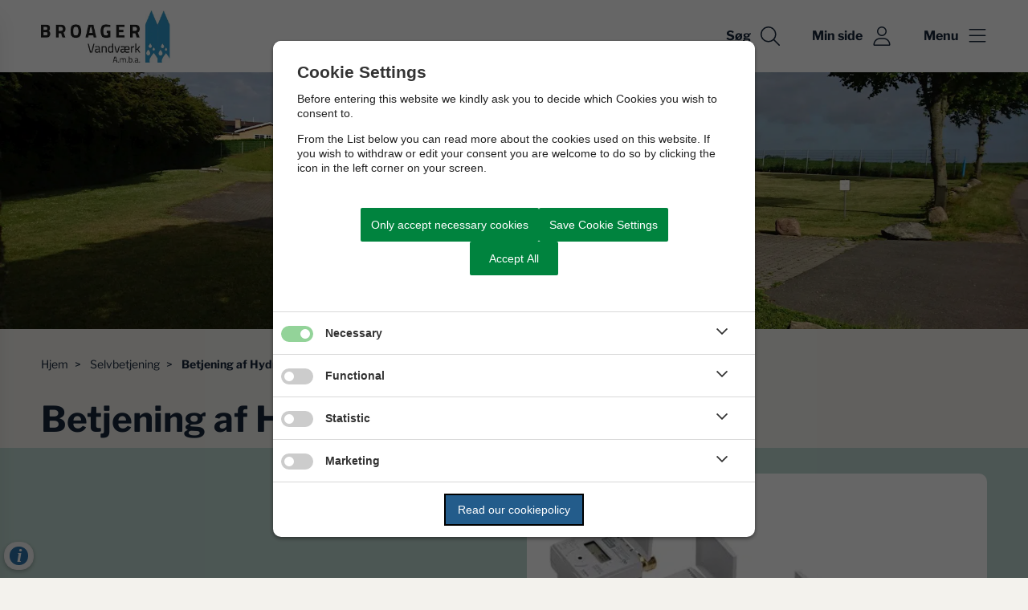

--- FILE ---
content_type: text/html; charset=utf-8
request_url: https://www.broager-vandvaerk.dk/selvbetjening/betjening-af-hydrus-vandmaaler/
body_size: 6855
content:




<!--[if lt IE 8 ]><html class="ie7" lang="da-dk"><![endif]-->
<!--[if IE 8 ]><html class="ie8" lang="da-dk"><![endif]-->
<!--[if IE 9 ]><html class="ie9" lang="da-dk"><![endif]-->
<!--[if (gt IE 9)|!(IE)]><!-->
<!DOCTYPE html>

<html lang="da">
<head>




    <meta name="robots" content="index,follow">

    <meta http-equiv="content-type" content="text/html; charset=UTF-8">
    <meta name="viewport" content="width=device-width, initial-scale=1.0">
    <meta name="SKYPE_TOOLBAR" content="SKYPE_TOOLBAR_PARSER_COMPATIBLE">
    <title>Betjening af Hydrus vandm&#xE5;ler</title>



    <link rel="canonical" href="https://broager-vandvaerk.dk/selvbetjening/betjening-af-hydrus-vandmaaler" onclick="trackLinkClick(event, this, 'href', 'www.broager-vandvaerk.dk', '_self')">



        <base href="https://www.broager-vandvaerk.dk/" onclick="trackLinkClick(event, this, 'href', 'www.broager-vandvaerk.dk', '_self')">
        <script src="https://cookiecontrol.bleau.dk/scripts/cookieconsent.js"></script>
        <script id="cookiecontrolfunctions" src="https://cookiecontrol.bleau.dk/scripts/Cookiecontrolfunctions.js" data-cname="softvaerket"></script>

        <meta name="title" content="Betjening af Hydrus vandm&#xE5;ler">
        <meta name="description" content="">
        <meta name="pageid" content="33fa2bd1-0f2c-4424-a65c-e872ac8f90c8">
        <meta property="og:title" content="Betjening af Hydrus vandm&#xE5;ler">
    <meta property="og:description" content="">
    <meta property="og:type" content="website">
    <meta property="og:locale" content="da-dk">
    <meta property="og:url" content="https://broager-vandvaerk.dk/selvbetjening/betjening-af-hydrus-vandmaaler">

        <meta property="og:image" content="https://static.moliri.dk/softvaerket/dist/images/ogimagedefault.jpg?v=102">
        <meta property="og:image:type" content="image/jpeg">
        <meta property="og:image:width" content="1200">
        <meta property="og:image:height" content="630">

    <meta name="cmspagecreated" content="2025-10-02 07.42">
    <meta name="cmspageupdated" content="2025-10-09 11.36">
    <meta name="cmspageid" content="5370c3af-4637-4aa4-8a36-165abfad0741">
    <meta name="cmspageactiveto" content="2035-10-01 08.07">

        <meta name="createdbyuser" content="2126">

        <meta name="responsiblepersonuser" content="2126">

    <link rel="icon" type="image/png" href="/i/MOLIRIMEDIA/?width=80" onclick="trackLinkClick(event, this, 'href', 'www.broager-vandvaerk.dk', '_self')">
    <link rel="icon" type="image/x-icon" href="/i/MOLIRIMEDIA/?width=80" onclick="trackLinkClick(event, this, 'href', 'www.broager-vandvaerk.dk', '_self')">
    <link rel="apple-touch-icon" href="/i/MOLIRIMEDIA/?width=80" onclick="trackLinkClick(event, this, 'href', 'www.broager-vandvaerk.dk', '_self')">


    <!--[if lte IE 9]>
    <script src="//html5shim.googlecode.com/svn/trunk/html5.js"></script>
    <script src="//cdnjs.cloudflare.com/ajax/libs/respond.js/1.1.0/respond.min.js"></script>
    <![endif]-->

    <script type="application/javascript">
        var BUI = BUI || {};
        BUI.user = {
        id: 0,
        iconpath:"/dist/"
        };
    </script>

    <link rel="stylesheet" href="https://cdnjs.cloudflare.com/ajax/libs/normalize/8.0.1/normalize.min.css" integrity="sha512-NhSC1YmyruXifcj/KFRWoC561YpHpc5Jtzgvbuzx5VozKpWvQ+4nXhPdFgmx8xqexRcpAglTj9sIBWINXa8x5w==" crossorigin="anonymous" onclick="trackLinkClick(event, this, 'href', 'www.broager-vandvaerk.dk', '_self')">



        <link href="https://static.moliri.dk/moliripublic/dist/font.css?v=201" type="text/css" rel="stylesheet" onclick="trackLinkClick(event, this, 'href', 'www.broager-vandvaerk.dk', '_self')">
        <link href="https://static.moliri.dk/moliripublic/dist/config.css?v=201" type="text/css" rel="stylesheet" onclick="trackLinkClick(event, this, 'href', 'www.broager-vandvaerk.dk', '_self')">
        <link href="https://static.moliri.dk/moliripublic/dist/helpers.min.css?v=201" type="text/css" rel="stylesheet" onclick="trackLinkClick(event, this, 'href', 'www.broager-vandvaerk.dk', '_self')">
        <link href="/themes/blaa/css/custom.config.css?version=iBJ4pKvE" type="text/css" rel="stylesheet" onclick="trackLinkClick(event, this, 'href', 'www.broager-vandvaerk.dk', '_self')">
    <link href="https://static.moliri.dk/moliripublic/dist/print.min.css" type="text/css" rel="stylesheet" onclick="trackLinkClick(event, this, 'href', 'www.broager-vandvaerk.dk', '_self')">
    <link href="https://static.moliri.dk/moliripublic/dist/aspect-ratio.css" type="text/css" rel="stylesheet" onclick="trackLinkClick(event, this, 'href', 'www.broager-vandvaerk.dk', '_self')">

    <link href="https://cdnjs.cloudflare.com/ajax/libs/animate.css/4.1.1/animate.min.css" rel="stylesheet" onclick="trackLinkClick(event, this, 'href', 'www.broager-vandvaerk.dk', '_self')">
    <link rel="stylesheet" href="https://static.moliri.dk/moliripublic/plugins/swiper@7/swiper-bundle.min.css" onclick="trackLinkClick(event, this, 'href', 'www.broager-vandvaerk.dk', '_self')">

    <script src="/dist/CaptchaFunctions.js" defer=""></script>


    <style>
        html {
            scroll-behavior: smooth;
        }

        body {
            width: 100%;
        }
    </style>
</head>

<body class="bleau-website underside237--body" data-mobile="False" data-device="desktop">
        <a class="wcag-skip" aria-label="Skip til hoved indholdet" style="color: var(--wcagskipTesxtColor,white) !important;background-color: var(--wcagSkipButton,blue) !important;" href="https://www.broager-vandvaerk.dk/selvbetjening/betjening-af-hydrus-vandmaaler#hovedindhold" onclick="trackLinkClick(event, this, 'href', 'www.broager-vandvaerk.dk', '_self')">Skip til hoved indholdet</a>


    <bui-observer>
        



<div id="breakingBanner" style="display:none"></div>


<style>
    .dropdownmenu-extra-btn{
        background-color: var(--headerDefaultSearchIconBgColor, var(--primaryColorWeb));
        --linkButtonBackground: var(--headerDefaultSearchIconBgColor, var(--primaryColorWeb));
        padding: 12px;
        border-radius: 50%;
        overflow: hidden;
    }
</style>
<bui-header openprimarynavigation="&#xC5;bn prim&#xE6;r navigation" searcharialabel="Indholdss&#xF8;gning" searchtitle="S&#xF8;g" id="header" variant="aside-menuleft" logourl="/" logofullpath="" path="https://cdn.moliri.dk/image/moliri-public/softvaerket/thumbnail?filename=Broager-Vandv%c3%a6rk-20-.jpg&folderPath=Broager+Vandv%c3%a6rk%2fBilleder&width=600" logostyle="softvaerket" logoname="headerLogo" style="--bbaPadding: 5%;" asidecustomwidth="62vw">


            <a slot="extra-menuitem" href="https://eforsyning.dk/broagervand" target="_blank" aria-label="G&#xE5; til Min side siden" onclick="trackLinkClick(event, this, 'href', 'www.broager-vandvaerk.dk', '_blank')">
                <bui-text-item class="header-item ">
                    Min side
                    <bui-icon slot="icon" decorative="" color="var(--headerAsideMenuItemColor,var(--primaryColorWeb))" size="1em" iconstyle="light" name="user"></bui-icon>
                </bui-text-item>
            </a>
        <a slot="mobile-link" href="https://eforsyning.dk/broagervand" target="_blank" aria-label="G&#xE5; til Min side siden" onclick="trackLinkClick(event, this, 'href', 'www.broager-vandvaerk.dk', '_blank')">
            <bui-text-item class="header-item">
                Min side
                <bui-icon slot="icon" decorative="" color="var(--headerAsideMenuItemColor,var(--primaryColorWeb))" size="1em" iconstyle="light" name="user"></bui-icon>
            </bui-text-item>
        </a>
        <form slot="search-field" id="header-search-form">
            <bui-header-search>
                <label slot="search-label" class="visually-hidden" for="searchNavID"></label>
                <input slot="search-input" id="searchNavID" type="text" aria-label="Topmenu søgefelt" placeholder="Skriv her hvad du s&#xF8;ger...">
                <bui-web-button slot="search-btn">
                    <button aria-label="S&#xF8;g" title="S&#xF8;g fra navigation">
                        <bui-icon decorative="" color="var(--headerAsideMenuItemColor,var(--primaryColorWeb))" size="var(--headersearchIconSize, 37px)" iconstyle="light" name="magnifying-glass"></bui-icon>
                    </button>
                </bui-web-button>
            </bui-header-search>
        </form>

    <button slot="close-btn" title="Luk prim&#xE6;r navigation">
        <bui-text-item class="header-close-btn">
            Luk
            <bui-icon slot="icon" decorative="" color="var(--bbaLightedColor, #FCEAFB)" size="1em" title="Luk" iconstyle="light" name="xmark"></bui-icon>
        </bui-text-item>
    </button>
    <bui-aside-menu slot="bar" iconstyle="custom">
            <img slot="icon" src="https://static.moliri.dk/softvaerket/blaa/dist/icons/emblem.svg" aria-hidden="true" width="100%" height="100%" alt="">
        <bui-navigation slot="navigation">
            <ul role="list">
                
                <bui-navigation-item class="primary-nav-item" role="listitem">
                    <a href="/maalerskift" aria-label="M&#xE5;lerskift" onclick="trackLinkClick(event, this, 'href', 'www.broager-vandvaerk.dk', '_self')">M&#xE5;lerskift</a>
                </bui-navigation-item>
                <bui-navigation-item class="primary-nav-item" role="listitem">
                    <a href="/vandets-haardhed" aria-label="Vandets h&#xE5;rdhed" onclick="trackLinkClick(event, this, 'href', 'www.broager-vandvaerk.dk', '_self')">Vandets h&#xE5;rdhed</a>
                </bui-navigation-item>
                <bui-navigation-item class="primary-nav-item" role="listitem">
                    <a href="/om-os" aria-label="Om os" onclick="trackLinkClick(event, this, 'href', 'www.broager-vandvaerk.dk', '_self')">Om os</a>
                </bui-navigation-item>
                <bui-navigation-item class="primary-nav-item" role="listitem">
                    <a href="/oekonomi" aria-label="&#xD8;konomi" onclick="trackLinkClick(event, this, 'href', 'www.broager-vandvaerk.dk', '_self')">&#xD8;konomi</a>
                </bui-navigation-item>
                <bui-navigation-item class="primary-nav-item" role="listitem">
                    <a href="/selvbetjening" aria-label="Selvbetjening" onclick="trackLinkClick(event, this, 'href', 'www.broager-vandvaerk.dk', '_self')">Selvbetjening</a>
                </bui-navigation-item>
                <bui-navigation-item class="primary-nav-item" role="listitem">
                    <a href="/kontakt-os" aria-label="Kontakt os" onclick="trackLinkClick(event, this, 'href', 'www.broager-vandvaerk.dk', '_self')">Kontakt os</a>
                </bui-navigation-item>
                <bui-navigation-item class="primary-nav-item" role="listitem">
                    <a href="/nyheder" aria-label="Nyheder" onclick="trackLinkClick(event, this, 'href', 'www.broager-vandvaerk.dk', '_self')">Nyheder</a>
                </bui-navigation-item>
                <bui-navigation-item class="primary-nav-item" role="listitem">
                    <a href="/driftsstatus" aria-label="Driftsstatus " onclick="trackLinkClick(event, this, 'href', 'www.broager-vandvaerk.dk', '_self')">Driftsstatus </a>
                </bui-navigation-item>


            </ul>


        </bui-navigation>
    </bui-aside-menu>
</bui-header>
    



        

    

        

            


    <bui-image url="https://cdn.moliri.dk/image/moliri-public/softvaerket/thumbnail?filename=DSC_0273.JPG.jpg&folderPath=Broager+Vandv%c3%a6rk%2fBilleder&width=1920" variant="div" type="slim" alt=""></bui-image>






    <div class="content-wrapper underside237_ContentType">
        <div class="contentPage">
            


<bui-base padded="">
    <bui-breadcrumbs margin="var(--breadcrumbPadding, 2em 0 2em)" aria-label="Breadcrumb">
        <ol>

                <bui-breadcrumb-item onmobile="">
                    <a href="/" target="_self" onclick="trackLinkClick(event, this, 'href', 'www.broager-vandvaerk.dk', '_self')">Hjem</a>
                </bui-breadcrumb-item>
                <bui-breadcrumb-item divider="divider" onmobile="">
                    <a href="/selvbetjening" target="_self" onclick="trackLinkClick(event, this, 'href', 'www.broager-vandvaerk.dk', '_self')">Selvbetjening</a>
                </bui-breadcrumb-item>

            <bui-breadcrumb-item divider="true" active="" onmobile="">
                <a href="https://broager-vandvaerk.dk/selvbetjening/betjening-af-hydrus-vandmaaler" target="_self" onclick="trackLinkClick(event, this, 'href', 'www.broager-vandvaerk.dk', '_self')">Betjening af Hydrus vandm&#xE5;ler</a>
            </bui-breadcrumb-item>
        </ol>
    </bui-breadcrumbs>
</bui-base>
        </div>
    </div>

<main id="hovedindhold" class="content-wrapper underside237_ContentType" tabindex="-1">
        


<bui-container class="contentPage contentPage-wrapper contentPage_underside237">

        <bui-base padded="">
            <bui-heading variant="slotted" class="contentpage-heading"><h1>Betjening af Hydrus vandm&#xE5;ler</h1></bui-heading>
        </bui-base>
</bui-container>

<bui-container class="contentPage contentPage_underside237">
                    

                    

                    


                    

        <!-- pagepicker no value -->



                    

        <!-- timeline with no value-->


            <bui-fds class="dtf-ctabilledbanner3766"></bui-fds>
                <bui-divider class="contentpage-divider-ctabilledbanner376 contentpage-divider-imagectabanner contentpage-divider-0 content-page-divider" nosides="" style="--dividerContentPageMinHeight: var(--gapFromH1, 12px)"></bui-divider>
                    

            


<bui-base padded="" bgcolor="#bfd9d2" class="imagectabanner-imageandbgcolor" style="color: #000000;">
    <bui-grid xcol="2" gap="0em 2em" class="imagectabanner-imageandbgcolor_text-left">
        <div class="image-container">
            <img class="bui-radius-container imagectabanner-imageandbgcolor_img" aria-hidden="true" src="https://cdn.moliri.dk/image/moliri-public/softvaerket/thumbnail?filename=hydrus-maaler_500x385.jpg.jpg&folderPath=Broager+Vandv%c3%a6rk%2fBilleder&width=1920">
        </div>        
        <bui-container gap="py-1 gap-1" class="text-container bui-flex bui-flex-col bui-justify-center">
            <h2>Betjening af vandm&#xE5;leren</h2>
            <p>Normalt er målerens display slukket. Ved at aktivere den optiske knap under displayet vil displayet tænde og vise menuens første visning. Symbolet ► i højre side indikerer enheden for den viste værdi.</p>

        </bui-container>
    </bui-grid>
</bui-base>





                    




                    

                                        


                    




                                           
                    

                    



            <bui-fds class="dtf-dynamiskindholdsopbygger1515"></bui-fds>
                <bui-divider class="contentpage-divider-dynamiskindholdsopbygger15 contentpage-divider-dynamiccontentblocks contentpage-divider-1 content-page-divider" nosides=""></bui-divider>
                    

                
<div class="contentPage dynamic-block-list-default">
                

    <bui-base padded="">
        <bui-raw-sp>
            <h3>Sådan betjenes måleren:</h3><p>• Hold fingeren på den optiske knap i ca. 2 sek.</p><p>• Symbolet viser ,- at trykket er registreret.</p><p>• Måleren viser nu første visning, vandmængde i m³.</p><p>• Ved efterfølgende tryk skiftes til næste menuvisning.</p><h3>Fejlkoder:</h3><p>Såfremt en fejl registreres i måleren, tændes displayet, og fejlkoden vises. Fejlkoden bliver stående indtil, forholdene rettes, eller fejlkoden nulstilles.</p><p><strong>Vises A, C eller E fulgt af tal i displayet, kontakt da vandleverandøren straks.</strong></p><p>TIP! Hvis du anvender lommelygte ved aflæsning, lys ikke direkte på den optiske knap, da displayet skifter menu.</p>
        </bui-raw-sp>
    </bui-base>

</div>


                    





                    




                    



                    


                                        

        <!-- pagepicker no value -->



                    

                    


</bui-container>

</main>

            




    <bui-web-button class="feedback-btn-js feedback-btn">
        <bui-web-button class="moliri-solid" hasicon="">
            <a onclick="trackOnClick('https://broager-vandvaerk.dk/driftsstatus', '_self', 'www.broager-vandvaerk.dk')" target="_self">
                <bui-icon decorative="" name="megaphone" class="web-button-icon" color="var(--buttonMoliriIconColor, #ffffff)" size="1.5em"></bui-icon>
                Driftsstatus 
            </a>
        </bui-web-button>
    </bui-web-button>




<bui-divider class="footer-divider" nosides=""></bui-divider>




<bui-footer style="--customAnchorColor:var(--footerHeadingBase, white);" variant="column-3" nosome="">
    <div slot="column1">
        <img src="https://cdn.moliri.dk/image/moliri-public/softvaerket/thumbnail?filename=Broager-vandv%c3%a6rk.png&folderPath=Broager+Vandv%c3%a6rk&width=300" class="a-svg-icon" alt="" width="150" height="100" aria-hidden="true" style="width:var(--footerLogoWidth, 93px); height:auto;">
<p><strong>Broager Vandværk a.m.b.a.</strong></p><p>Dyntvej 35</p><p>6310 Broager</p><p>CVR: 13 99 63 18</p><p>EAN: 5790002640162</p>    </div>
        <address slot="column1" style="font-weight:bold;" class="dynamicFooterColumnText">
                <div>Telefon: <a title="Ring til 7444 2107" href="tel:7444 2107" onclick="trackLinkClick(event, this, 'href', 'www.broager-vandvaerk.dk', '_self')">7444 2107</a></div>
                <div><a title="Email kontor@broager-vandvaerk.dk" href="mailto:kontor@broager-vandvaerk.dk" onclick="trackLinkClick(event, this, 'href', 'www.broager-vandvaerk.dk', '_self')">kontor@broager-vandvaerk.dk</a></div>
        </address>


                    <div slot="column2" class="dynamicFooterColumnText dynamicFooterColumn-2">
                        <h2>Åbningstider</h2><p>Personlige henvendelse skal ske på følgende adresse:</p><p>Nørrekobbel 54,</p><p>6400 Sønderborg</p><p>Mandag - Torsdag: 09.00 - 15.30</p><p>Fredag: 09.00 - 13.00</p><p><strong>Telefontid</strong><br></p><p>Mandag - Fredag: 09.00 - 12.30</p>
                    </div>
                    <bui-heading slot="column3" variant="slotted" class="dynamicFooterColumnText">
                            <h2 style="color:var(--footerHeadingBase, white);font-weight:bold;line-height:var(--footerLineHeight, 1.5);background-color:transparent;">
                                Links
                            </h2>
                    </bui-heading>
                        <div slot="column3" col3animate="" class="dynamicFooterColumnText" style="margin-bottom: 1em;">
                            <a aria-label="Nyt fra Danske Vandv&#xE6;rker" href="http://danskevv.dk/presse/nyheder-og-pressemeddelelser/" target="_blank" onclick="trackLinkClick(event, this, 'href', 'www.broager-vandvaerk.dk', '_blank')">Nyt fra Danske Vandv&#xE6;rker</a>
                        </div>
                        <div slot="column3" col3animate="" class="dynamicFooterColumnText" style="margin-bottom: 1em;">
                            <a aria-label="Bestyrelses login" href="/MOLIRIPAGE/c8419154-7011-4b40-a5e5-d8ddb86ba334" target="_self" onclick="trackLinkClick(event, this, 'href', 'www.broager-vandvaerk.dk', '_self')">Bestyrelses login</a>
                        </div>
                        <div slot="column3" col3animate="" class="dynamicFooterColumnText" style="margin-bottom: 1em;">
                            <a aria-label="Broagerland og byens digitale samlingssted" href="https://www.broager.dk/" target="_blank" onclick="trackLinkClick(event, this, 'href', 'www.broager-vandvaerk.dk', '_blank')">Broagerland og byens digitale samlingssted</a>
                        </div>
</bui-footer>
    <bui-feedback-container style="--feedback-container-padding-tablet: 0; --feedback-container-padding:0;">
</bui-feedback-container>



        <div class="bgr-opacity"></div>

        <script src="https://cdn.jsdelivr.net/npm/@webcomponents/webcomponentsjs@2.5.0/webcomponents-bundle.min.js"></script>


                <script async="" id="applicationInsightsScript" data-connstring="InstrumentationKey=3e341c49-fd99-4a08-ba09-71afdbb8ed0b;IngestionEndpoint=https://northeurope-2.in.applicationinsights.azure.com/;LiveEndpoint=https://northeurope.livediagnostics.monitor.azure.com/;ApplicationId=fe8e7d22-da85-43de-affb-57fd7be01f49" src="https://moliricdn.azurewebsites.net/moliripublic/dist/AppInsightsSv.min.js"></script>


            <script type="module" crossorigin="anonymous" src="https://static.moliri.dk/moliripublic/latest/dist/module.index.js?v=201"></script>

        <script src="https://static.moliri.dk/moliripublic/dist/scroll-animation.js"></script>


                <script type="text/javascript" id="searchScript" src="https://static.moliri.dk/moliripublic/plugins/moliriSearch/moliriSearch.js" data-landingpage="https://broager-vandvaerk.dk/soegning"></script>





        <script src="https://static.moliri.dk/moliripublic/plugins/smoothscroll/smoothscroll.js?v=201" defer=""></script>



        <script src="https://static.moliri.dk/moliripublic/plugins/filterBuilder/filterBuilder.js?v=201" defer=""></script>

        <script src="https://static.moliri.dk/moliripublic/plugins/accordion/accordion.js?v=201" defer=""></script>

        <script src="/dist/appInsightsFunctions.js?v=_Yzlhe0fNjpxRCNWCvvgK797SDzA1Dzjq6KbUN5CjAM" defer=""></script>
        <script src="/dist/heartbeat.js?v=Ch1yd8sC2XSv3lVsgYXvsEO7VN7SkkpkhwdxeiFE_4M" defer=""></script>
        <script src="/dist/scrollDepthTracking.js?v=MuSBxFNWLLbbUO92MuxF8_VExlMf8LPipzZuDEcpiw8" defer=""></script>
        
        <script src="https://static.moliri.dk/moliripublic/plugins/componentUtils.js?v=201" defer=""></script>


    </bui-observer>
</body>
</html>

--- FILE ---
content_type: text/css
request_url: https://www.broager-vandvaerk.dk/themes/blaa/css/custom.config.css?version=iBJ4pKvE
body_size: 598
content:
@import url('/themes/default/css/custom.config.css');:root{--white-color:#fff;--blackColor:#333;--primaryColorWeb:#17263a;--secondaryColorWeb:#027878;--secondaryColorWebOverlay:rgba(2,120,120,.4);--tertiaryColorWeb:#3d665b;--highlightedInformationColor:#17263a;--asidemenuTextPrimaryHover:var(--white-color);--asidemenuTextSecondaryHover:var(--white-color);--fontFamily:'Libre Franklin',sans-serif;font-family:var(--fontFamily);--imageandboxesTextColor:var(--primaryColorWeb);--imageandboxesIconColor:var(--primaryColorWeb);--webbannerDesignSvg:url(https://static.moliri.dk/softvaerket/blaa/dist/images/full-circle.svg);--ctabannerBackgroundColorBase:#bfd9d2;--webiconboxCenterBoxBgColor:var(--white-color);--footerBackgroundColorBase:var(--secondaryColorWeb);--primaryRGB:23,38,58;--secondaryRGB:2,120,120}bui-navigation-item a{background-image:linear-gradient(transparent,transparent),linear-gradient(var(--white-color),var(--white-color));background-size:100% 2px,0 2px;background-position:100% 100%,0 100%;background-repeat:no-repeat;transition:background-size .3s ease-out}bui-navigation-item a:hover{color:var(--white-color);background-size:0 2px,100% 2px}bui-web-banner div bui-web-button.moliri-solid a:hover{--linkButtonBackground:#bfd9d2;--linkButtonColor:var(--primaryColorWeb)}bui-video-header bui-web-icon-box:hover{--imageandboxesIconColor:white;--imageandboxesTextColor:white;--webiconboxCenterBoxBgColor:var(--primaryColorWeb)}bui-footer a{color:inherit}

--- FILE ---
content_type: text/css
request_url: https://www.broager-vandvaerk.dk/themes/default/css/custom.config.css
body_size: 1992
content:
:root{--baseMaxWidth:1280px;--mainBgColor:#f3f2ed;background-color:var(--mainBgColor);--headerNavHeight:90px;--borderRadiusContainer:10px;--borderRadiusButton:5px;--borderRadiusInput:5px;--white-color:#fff;--blackColor:#000;--primaryColorWeb:#444c53;--primaryColor:var(--primaryColorWeb);--webPrimaryColor:var(--primaryColorWeb);--secondaryColorWeb:#5c802d;--secondaryColorWebOverlay:rgba(137,190,68,.4);--secondaryColor:var(--secondaryColorWeb);--webSecondaryColor:var(--secondaryColorWeb);--tertiaryColorWeb:#5c802d;--CustomLinkColor:#3174af;--highlightedInformationColor:#5c802d;--primaryRGB:68,76,83;--secondaryRGB:92,128,45;--buttonFontWeight:700;--fontFamily:'Libre Franklin',sans-serif;font-family:var(--fontFamily);line-height:1.5;--typographyHeadingFontWeight:bold;--typographyH1BigFontSize:60px;--typographyH1FontSize:44px;--typographyH2FontSize:25px;--typographyH2ListViewFontSize:16px;--typographyH3FontSize:20px;--typographyH4FontSize:18px;--typographyH5FontSize:16px;--typographyManchetFontSize:24px;--typographyParagraphFontSize:16px;--customHeadingColor:var(--primaryColorWeb);--buttonMoliri:var(--secondaryColorWeb);--breadcrumbitemTextColorActive:var(--primaryColorWeb);--breadcrumbitemTextColorBase:var(--primaryColorWeb);--breadcrumbitemDivider:var(--primaryColorWeb);--headerAsideMenuItemColor:var(--primaryColorWeb);--subpageheaderBackgroundColorBase:var(--secondaryColorWeb);--subpageheaderTextColorBase:var(--primaryColorWeb);--subpageheaderHeadingTextColorBase:var(--primaryColorWeb);--asidemenuTextBase:var(--white-color);--asidemenuDivider:var(--white-color);--asidemenuTextPrimaryHover:var(--tertiaryColorWeb);--asidemenuTextSecondaryHover:var(--tertiaryColorWeb);--asidemenuBgStyleMainPanel:var(--primaryColorWeb);--asidemenuBgStyleSubPanel:var(--webPrimaryColor);--scrollbarThumb:var(--blackColor);--ctabuttonBackgroundColor:var(--primaryColorWeb);--accordionBtnBg:var(--primaryColorWeb);--accordionBtnText:var(--white-color);--accordionBtnBorder:transparent;--accordionItemIconColor:var(--primaryColorWeb);--accordionItemTextColor:var(--primaryColorWeb);--accordionitemBackgroundColorBase:var(--white-color);--quoteTextColor:var(--primaryColorWeb);--quoteCiteColor:var(--primaryColorWeb);--tableofcontentTitleColor:var(--primaryColorWeb);--timelinestepIconBgColor:var(--tertiaryColorWeb);--timelinestepIconActiveBgColor:var(--primaryColorWeb);--timelineLineProcessColor:var(--primaryColorWeb);--timelinestepIconTextColor:var(--white-color);--webcardHeading:var(--primaryColorWeb);--iconBgColor:var(--primaryColorWeb);--blockHighlightBaggroundColor:rgba(68,76,83,.1);--textDataTypeColor:var(--primaryColorWeb);--singleFormInputLabelColor:var(--primaryColorWeb);--officeDefaultBaggroundColor:var(--primaryColorWeb);--officeDefaultTxtColor:var(--white-color);--officeDefaultIconColor:var(--white-color);--personBgBlueColor:var(--webPrimaryColor);--personIconColor:var(--white-color);--personresumeBackgroundColorBase:var(--webPrimaryColor);--personresumeHeadingColor:var(--white-color);--personresumeTextColorBase:var(--white-color);--personDarkBlueFadedColor:var(--white-color);--bbaDarkBlueColor:var(--webPrimaryColor);--bbColorMenuBtnActive:var(--webPrimaryColor);--minicardBorderColor:var(--webPrimaryColor);--personTextColorHovered:var(--webPrimaryColor);--ctabannerBackgroundColorBase:#c0d8a0;--ctabannerTextColorBase:var(--primaryColorWeb);--ctabannerSvgColorBase:var(--primaryColorWeb);--wcagmoduleBackgroundColorBase:var(--primaryColorWeb);--scrollToTopButtonColor:var(--blackColor);--scrollToTopButtonBgColor:var(--white-color);--scrollToTopButtonColorHover:var(--white-color);--scrollToTopButtonBgColorHover:var(--blackColor);--searchBarBtnColor:var(--secondaryColorWeb);--searchBarIconColor:var(--white-color);--searchBarBtnHoverColor:rgba(68,76,83,.4);--searchBarIconHoverColor:var(--webPrimaryColor);--gridchangeIconActive:#444c53;--gridchangeIconBase:rgba(68,76,83,.5);--textitemHeroOvalBaseColor:var(--white-color);--webBannerButtonBgColor:white;--ctaButtonSquareIconBgColor:var(--webPrimaryColor);--ctaButtonSquareIconColor:var(--white-color);--headerAsideLogoWidth:267px;--headerAsideLogoHeight:65px;--footerLogoWidth:175px;--montageBgColor:transparent!important;--videoheaderMaxHeight:700px;--carousel-slide-height:70vh;--webiconboxCenterBoxBgColor:var(--secondaryColorWeb);--imageandboxesTextColor:var(--white-color);--imageandboxesIconColor:var(--white-color);--webbannerDesignSvg:url(https://static.moliri.dk/softvaerket/dist/images/full-circle.svg);--webBannerDividerColor:var(--white-color);--webcardSmallHeadingHeight:95px;--webcardSmallHeadingDesktopHeight:95px;--webcardSmallHeadingDesktopFontSize:20px;--webcardSmallHeadingFontSize:20px;--webcardSmallTeaserFontSize:14px;--webcardHeadingLineclamp:3;--webcardTeaserLineclamp:4}bui-video-header bui-web-icon-box:hover{--imageandboxesIconColor:var(--secondaryColorWeb);--imageandboxesTextColor:var(--secondaryColorWeb);--webiconboxCenterBoxBgColor:white}bui-news-list{--iconBgColor:var(--secondaryColorWeb)}.frontpage-main{--sectiongridHeadingTextAlign:center}bui-quote{font-style:italic}bui-raw-sp p a,.dynamic-block-list-twocolumns__item-richtext p a{color:var(--CustomLinkColor)}.office-default-component{background-color:var(--officeDefaultBaggroundColor,#fff);color:var(--officeDefaultTxtColor,#000);border-radius:0;--blockPadding:1em 1em 45px 1em}.office-default-component h3,.office-default-component bui-opening-hours caption,.office-default-component bui-opening-hours h3[slot="heading"]{margin-top:0;margin-bottom:8px;line-height:1}.office-default-component a{color:inherit}.office-default-component bui-icon{margin-right:1.5em}.office-default-component__link-container p{margin:0}bui-montage,.montage{--montageBgColor:transparent!important}bui-montage bui-raw-sp p a{color:var(--blackColor);text-decoration:underline}bui-montage bui-raw-sp p a:hover{color:var(--blackColor);text-decoration:none}bui-block.highlight ul li::before{color:#000}bui-block.highlight ul li::before{font-weight:bold;display:inline-block;width:1em;margin-left:-1em}bui-select-field label{color:var(--primaryColorWeb)}a[href^="tel"]{color:inherit;text-decoration:none}.frontpage-main{--baseMaxWidth:1400px}.listpage-main,.klassiskindholdsside380_ContentType{--baseMaxWidth:1280px}bui-section-grid{--sectiongrid4ColAmountMobile:4}bui-video-header bui-section-grid[variant=col-2-mobile]{--baseMaxWidth:1400px;--sectiongrid4ColAmountMobile:2;--webiconboxCenterBoxPadding:32px 12px;--webiconboxCenterBoxTitleMargin:auto;--webiconboxCenterBoxIconMarginBottom:8px;--webiconboxCenterBoxIconSize:3em}@media(min-width:576px){bui-video-header bui-section-grid[variant=col-2-mobile]{--webiconboxCenterBoxFontSize:20px;--sectiongridFluidRepeat:2}}@media(min-width:768px){bui-video-header bui-section-grid[variant=col-2-mobile]{--webiconboxCenterBoxTabletFontSize:20px;--webiconboxCenterBoxTabletIconSize:3em}}@media(min-width:992px){bui-video-header bui-section-grid[variant=col-2-mobile]{--sectiongridFluidRepeat:var(--colAmount);--webiconboxCenterBoxTabletFontSize:22px;--webiconboxCenterBoxPadding:42px 16px}}@media(min-width:1200px){bui-video-header bui-section-grid[variant=col-2-mobile]{--sectiongrid4ColAmountMobile:4}}@media(min-width:1400px){bui-video-header bui-section-grid[variant=col-2-mobile]{--webiconboxCenterBoxTabletFontSize:25px;--webiconboxCenterBoxTabletIconSize:4em}}.klassiskindholdssode681--body bui-section-grid{--sectiongridMaxTablet:100%}.feedback-btn{--buttonMoliri:#00557c;--buttonMoliriWhite:var(--white-color)}.forsidehovedsite392--body bui-section-grid{--sectiongrid4ColAmountMobile:3}bui-divider.contentpage-divider-direktionogadministration967{--gapFromH1:1.5em}.mat-app-background :not(:defined){display:inline-block}.fordelingsidemedfiltrering913--body bui-section-grid{--sectiongrid4ColAmountMobile:3;--sectiongridMaxTablet:33%}.fordelingsidemedfiltrering913--body bui-section-grid.un-lazy{opacity:1}.contentpage-divider-videovisning613+bui-base iframe{height:70%}.contentpage-divider-videovisning613+bui-base h3{margin-block-start:.5em;margin-block-end:.5em}@media(max-width:768px){bui-block.square{padding:80px}}